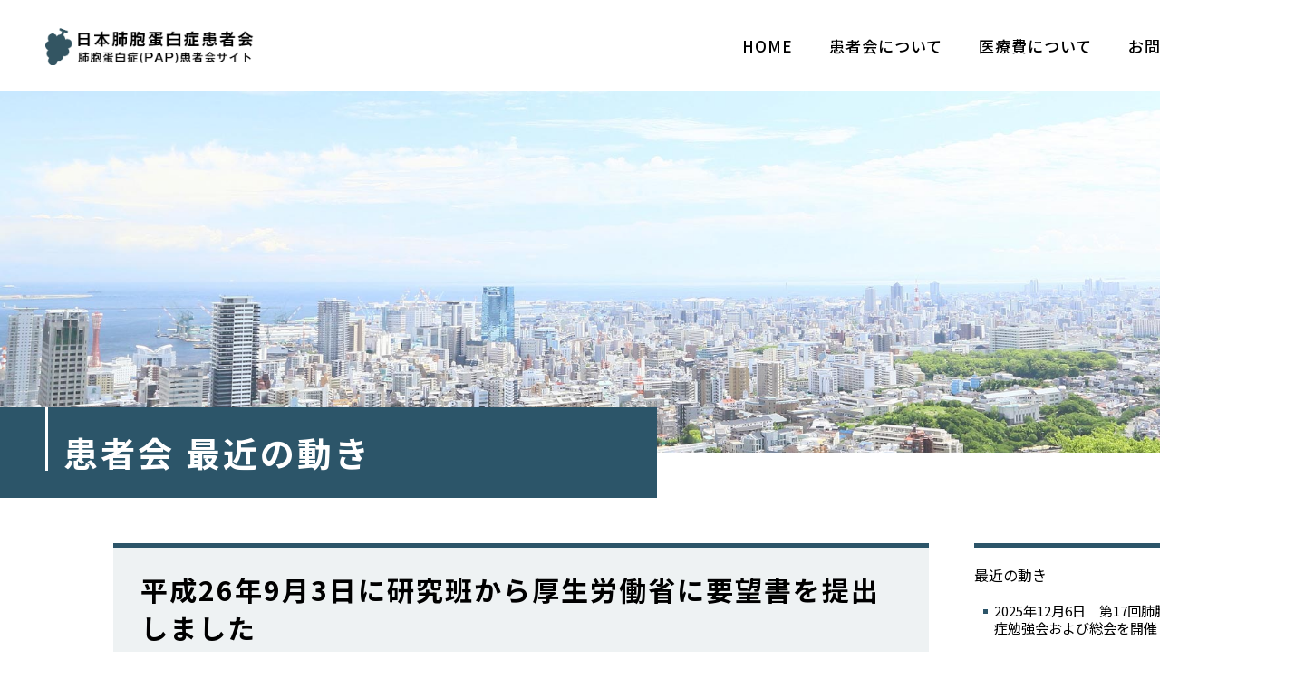

--- FILE ---
content_type: text/html; charset=UTF-8
request_url: https://pap-net.jp/whatsnew/832/
body_size: 28494
content:

	
<!doctype html>
<html lang="ja">
<head>
<meta charset="utf-8">
<meta name="viewport" content="width=device-width, initial-scale=1,user-scalable=yes" />
<meta http-equiv="X-UA-Compatible" content="IE=edge">
<meta name="description" content="ご自身・ご家族が「肺胞蛋白症」と診断された方やそのご家族様は活動にご参加下さい。日本肺胞蛋白症患者会では、医療の負担を軽減し、新しい治療方法の実用化で患者を救済するためにも、情報を共有しあえる仲間や支援してくださる方を募集しています。" />
<title>平成26年9月3日に研究班から厚生労働省に要望書を提出しました ｜ 日本肺胞蛋白症患者会</title>
<link rel="shortcut icon" href="https://pap-net.jp/cms/wp-content/themes/pap-net/img/favicon.ico">
<link href="https://pap-net.jp/cms/wp-content/themes/pap-net/css/reset.css" rel="stylesheet" type="text/css" media="all">
<link href="https://pap-net.jp/cms/wp-content/themes/pap-net/css/common.css" rel="stylesheet" type="text/css" media="all">
<link href="https://pap-net.jp/cms/wp-content/themes/pap-net/css/styles.css?20230529" rel="stylesheet" type="text/css" media="all">
<link href="https://pap-net.jp/cms/wp-content/themes/pap-net/css/responsive.css" rel="stylesheet" type="text/css" media="all">
<link rel="preconnect" href="https://fonts.googleapis.com">
<link rel="preconnect" href="https://fonts.gstatic.com" crossorigin>
<link href="https://fonts.googleapis.com/css2?family=Noto+Sans+JP:wght@400;500;700;900&display=swap" rel="stylesheet">

<!-- Google Tag Manager -->
<script>(function(w,d,s,l,i){w[l]=w[l]||[];w[l].push({'gtm.start':
new Date().getTime(),event:'gtm.js'});var f=d.getElementsByTagName(s)[0],
j=d.createElement(s),dl=l!='dataLayer'?'&l='+l:'';j.async=true;j.src=
'https://www.googletagmanager.com/gtm.js?id='+i+dl;f.parentNode.insertBefore(j,f);
})(window,document,'script','dataLayer','GTM-M526DHV');</script>
<!-- End Google Tag Manager -->
	
<meta name='robots' content='max-image-preview:large' />
<link rel='stylesheet' id='wp-block-library-css' href='https://pap-net.jp/cms/wp-includes/css/dist/block-library/style.min.css?ver=6.6.4' type='text/css' media='all' />
<style id='classic-theme-styles-inline-css' type='text/css'>
/*! This file is auto-generated */
.wp-block-button__link{color:#fff;background-color:#32373c;border-radius:9999px;box-shadow:none;text-decoration:none;padding:calc(.667em + 2px) calc(1.333em + 2px);font-size:1.125em}.wp-block-file__button{background:#32373c;color:#fff;text-decoration:none}
</style>
<style id='global-styles-inline-css' type='text/css'>
:root{--wp--preset--aspect-ratio--square: 1;--wp--preset--aspect-ratio--4-3: 4/3;--wp--preset--aspect-ratio--3-4: 3/4;--wp--preset--aspect-ratio--3-2: 3/2;--wp--preset--aspect-ratio--2-3: 2/3;--wp--preset--aspect-ratio--16-9: 16/9;--wp--preset--aspect-ratio--9-16: 9/16;--wp--preset--color--black: #000000;--wp--preset--color--cyan-bluish-gray: #abb8c3;--wp--preset--color--white: #ffffff;--wp--preset--color--pale-pink: #f78da7;--wp--preset--color--vivid-red: #cf2e2e;--wp--preset--color--luminous-vivid-orange: #ff6900;--wp--preset--color--luminous-vivid-amber: #fcb900;--wp--preset--color--light-green-cyan: #7bdcb5;--wp--preset--color--vivid-green-cyan: #00d084;--wp--preset--color--pale-cyan-blue: #8ed1fc;--wp--preset--color--vivid-cyan-blue: #0693e3;--wp--preset--color--vivid-purple: #9b51e0;--wp--preset--gradient--vivid-cyan-blue-to-vivid-purple: linear-gradient(135deg,rgba(6,147,227,1) 0%,rgb(155,81,224) 100%);--wp--preset--gradient--light-green-cyan-to-vivid-green-cyan: linear-gradient(135deg,rgb(122,220,180) 0%,rgb(0,208,130) 100%);--wp--preset--gradient--luminous-vivid-amber-to-luminous-vivid-orange: linear-gradient(135deg,rgba(252,185,0,1) 0%,rgba(255,105,0,1) 100%);--wp--preset--gradient--luminous-vivid-orange-to-vivid-red: linear-gradient(135deg,rgba(255,105,0,1) 0%,rgb(207,46,46) 100%);--wp--preset--gradient--very-light-gray-to-cyan-bluish-gray: linear-gradient(135deg,rgb(238,238,238) 0%,rgb(169,184,195) 100%);--wp--preset--gradient--cool-to-warm-spectrum: linear-gradient(135deg,rgb(74,234,220) 0%,rgb(151,120,209) 20%,rgb(207,42,186) 40%,rgb(238,44,130) 60%,rgb(251,105,98) 80%,rgb(254,248,76) 100%);--wp--preset--gradient--blush-light-purple: linear-gradient(135deg,rgb(255,206,236) 0%,rgb(152,150,240) 100%);--wp--preset--gradient--blush-bordeaux: linear-gradient(135deg,rgb(254,205,165) 0%,rgb(254,45,45) 50%,rgb(107,0,62) 100%);--wp--preset--gradient--luminous-dusk: linear-gradient(135deg,rgb(255,203,112) 0%,rgb(199,81,192) 50%,rgb(65,88,208) 100%);--wp--preset--gradient--pale-ocean: linear-gradient(135deg,rgb(255,245,203) 0%,rgb(182,227,212) 50%,rgb(51,167,181) 100%);--wp--preset--gradient--electric-grass: linear-gradient(135deg,rgb(202,248,128) 0%,rgb(113,206,126) 100%);--wp--preset--gradient--midnight: linear-gradient(135deg,rgb(2,3,129) 0%,rgb(40,116,252) 100%);--wp--preset--font-size--small: 13px;--wp--preset--font-size--medium: 20px;--wp--preset--font-size--large: 36px;--wp--preset--font-size--x-large: 42px;--wp--preset--spacing--20: 0.44rem;--wp--preset--spacing--30: 0.67rem;--wp--preset--spacing--40: 1rem;--wp--preset--spacing--50: 1.5rem;--wp--preset--spacing--60: 2.25rem;--wp--preset--spacing--70: 3.38rem;--wp--preset--spacing--80: 5.06rem;--wp--preset--shadow--natural: 6px 6px 9px rgba(0, 0, 0, 0.2);--wp--preset--shadow--deep: 12px 12px 50px rgba(0, 0, 0, 0.4);--wp--preset--shadow--sharp: 6px 6px 0px rgba(0, 0, 0, 0.2);--wp--preset--shadow--outlined: 6px 6px 0px -3px rgba(255, 255, 255, 1), 6px 6px rgba(0, 0, 0, 1);--wp--preset--shadow--crisp: 6px 6px 0px rgba(0, 0, 0, 1);}:where(.is-layout-flex){gap: 0.5em;}:where(.is-layout-grid){gap: 0.5em;}body .is-layout-flex{display: flex;}.is-layout-flex{flex-wrap: wrap;align-items: center;}.is-layout-flex > :is(*, div){margin: 0;}body .is-layout-grid{display: grid;}.is-layout-grid > :is(*, div){margin: 0;}:where(.wp-block-columns.is-layout-flex){gap: 2em;}:where(.wp-block-columns.is-layout-grid){gap: 2em;}:where(.wp-block-post-template.is-layout-flex){gap: 1.25em;}:where(.wp-block-post-template.is-layout-grid){gap: 1.25em;}.has-black-color{color: var(--wp--preset--color--black) !important;}.has-cyan-bluish-gray-color{color: var(--wp--preset--color--cyan-bluish-gray) !important;}.has-white-color{color: var(--wp--preset--color--white) !important;}.has-pale-pink-color{color: var(--wp--preset--color--pale-pink) !important;}.has-vivid-red-color{color: var(--wp--preset--color--vivid-red) !important;}.has-luminous-vivid-orange-color{color: var(--wp--preset--color--luminous-vivid-orange) !important;}.has-luminous-vivid-amber-color{color: var(--wp--preset--color--luminous-vivid-amber) !important;}.has-light-green-cyan-color{color: var(--wp--preset--color--light-green-cyan) !important;}.has-vivid-green-cyan-color{color: var(--wp--preset--color--vivid-green-cyan) !important;}.has-pale-cyan-blue-color{color: var(--wp--preset--color--pale-cyan-blue) !important;}.has-vivid-cyan-blue-color{color: var(--wp--preset--color--vivid-cyan-blue) !important;}.has-vivid-purple-color{color: var(--wp--preset--color--vivid-purple) !important;}.has-black-background-color{background-color: var(--wp--preset--color--black) !important;}.has-cyan-bluish-gray-background-color{background-color: var(--wp--preset--color--cyan-bluish-gray) !important;}.has-white-background-color{background-color: var(--wp--preset--color--white) !important;}.has-pale-pink-background-color{background-color: var(--wp--preset--color--pale-pink) !important;}.has-vivid-red-background-color{background-color: var(--wp--preset--color--vivid-red) !important;}.has-luminous-vivid-orange-background-color{background-color: var(--wp--preset--color--luminous-vivid-orange) !important;}.has-luminous-vivid-amber-background-color{background-color: var(--wp--preset--color--luminous-vivid-amber) !important;}.has-light-green-cyan-background-color{background-color: var(--wp--preset--color--light-green-cyan) !important;}.has-vivid-green-cyan-background-color{background-color: var(--wp--preset--color--vivid-green-cyan) !important;}.has-pale-cyan-blue-background-color{background-color: var(--wp--preset--color--pale-cyan-blue) !important;}.has-vivid-cyan-blue-background-color{background-color: var(--wp--preset--color--vivid-cyan-blue) !important;}.has-vivid-purple-background-color{background-color: var(--wp--preset--color--vivid-purple) !important;}.has-black-border-color{border-color: var(--wp--preset--color--black) !important;}.has-cyan-bluish-gray-border-color{border-color: var(--wp--preset--color--cyan-bluish-gray) !important;}.has-white-border-color{border-color: var(--wp--preset--color--white) !important;}.has-pale-pink-border-color{border-color: var(--wp--preset--color--pale-pink) !important;}.has-vivid-red-border-color{border-color: var(--wp--preset--color--vivid-red) !important;}.has-luminous-vivid-orange-border-color{border-color: var(--wp--preset--color--luminous-vivid-orange) !important;}.has-luminous-vivid-amber-border-color{border-color: var(--wp--preset--color--luminous-vivid-amber) !important;}.has-light-green-cyan-border-color{border-color: var(--wp--preset--color--light-green-cyan) !important;}.has-vivid-green-cyan-border-color{border-color: var(--wp--preset--color--vivid-green-cyan) !important;}.has-pale-cyan-blue-border-color{border-color: var(--wp--preset--color--pale-cyan-blue) !important;}.has-vivid-cyan-blue-border-color{border-color: var(--wp--preset--color--vivid-cyan-blue) !important;}.has-vivid-purple-border-color{border-color: var(--wp--preset--color--vivid-purple) !important;}.has-vivid-cyan-blue-to-vivid-purple-gradient-background{background: var(--wp--preset--gradient--vivid-cyan-blue-to-vivid-purple) !important;}.has-light-green-cyan-to-vivid-green-cyan-gradient-background{background: var(--wp--preset--gradient--light-green-cyan-to-vivid-green-cyan) !important;}.has-luminous-vivid-amber-to-luminous-vivid-orange-gradient-background{background: var(--wp--preset--gradient--luminous-vivid-amber-to-luminous-vivid-orange) !important;}.has-luminous-vivid-orange-to-vivid-red-gradient-background{background: var(--wp--preset--gradient--luminous-vivid-orange-to-vivid-red) !important;}.has-very-light-gray-to-cyan-bluish-gray-gradient-background{background: var(--wp--preset--gradient--very-light-gray-to-cyan-bluish-gray) !important;}.has-cool-to-warm-spectrum-gradient-background{background: var(--wp--preset--gradient--cool-to-warm-spectrum) !important;}.has-blush-light-purple-gradient-background{background: var(--wp--preset--gradient--blush-light-purple) !important;}.has-blush-bordeaux-gradient-background{background: var(--wp--preset--gradient--blush-bordeaux) !important;}.has-luminous-dusk-gradient-background{background: var(--wp--preset--gradient--luminous-dusk) !important;}.has-pale-ocean-gradient-background{background: var(--wp--preset--gradient--pale-ocean) !important;}.has-electric-grass-gradient-background{background: var(--wp--preset--gradient--electric-grass) !important;}.has-midnight-gradient-background{background: var(--wp--preset--gradient--midnight) !important;}.has-small-font-size{font-size: var(--wp--preset--font-size--small) !important;}.has-medium-font-size{font-size: var(--wp--preset--font-size--medium) !important;}.has-large-font-size{font-size: var(--wp--preset--font-size--large) !important;}.has-x-large-font-size{font-size: var(--wp--preset--font-size--x-large) !important;}
:where(.wp-block-post-template.is-layout-flex){gap: 1.25em;}:where(.wp-block-post-template.is-layout-grid){gap: 1.25em;}
:where(.wp-block-columns.is-layout-flex){gap: 2em;}:where(.wp-block-columns.is-layout-grid){gap: 2em;}
:root :where(.wp-block-pullquote){font-size: 1.5em;line-height: 1.6;}
</style>
<link rel="https://api.w.org/" href="https://pap-net.jp/wp-json/" /><link rel="alternate" title="JSON" type="application/json" href="https://pap-net.jp/wp-json/wp/v2/whatsnew/832" /><link rel="alternate" title="oEmbed (JSON)" type="application/json+oembed" href="https://pap-net.jp/wp-json/oembed/1.0/embed?url=https%3A%2F%2Fpap-net.jp%2Fwhatsnew%2F832%2F" />
<link rel="alternate" title="oEmbed (XML)" type="text/xml+oembed" href="https://pap-net.jp/wp-json/oembed/1.0/embed?url=https%3A%2F%2Fpap-net.jp%2Fwhatsnew%2F832%2F&#038;format=xml" />
		<style type="text/css" id="wp-custom-css">
			.wp-block-image img {
    padding: 0 10px;
}
.footnote {
word-break: break-all;
}		</style>
			
<meta name="generator" content="WP Rocket 3.17.3.1" data-wpr-features="wpr_defer_js wpr_desktop wpr_preload_links" /></head>

<body>
<!-- Google Tag Manager (noscript) -->
<noscript><iframe src="https://www.googletagmanager.com/ns.html?id=GTM-M526DHV"
height="0" width="0" style="display:none;visibility:hidden"></iframe></noscript>
<!-- End Google Tag Manager (noscript) -->
	
<!-- header -->
<header data-rocket-location-hash="a958a4e02512def1962799edcb763194">
	
	<h1><a href="https://pap-net.jp/"><img src="https://pap-net.jp/cms/wp-content/themes/pap-net/img/logo.png" width="281" alt="日本肺胞蛋白症患者会"/></a></h1>
	
	<nav id="globalNavi">
		<ul>
			<li><a href="https://pap-net.jp/">HOME</a></li>
<!-- 		<li><a href="https://pap-net.jp/pap/">肺胞蛋白症について</a></li> -->
			<li><a href="https://pap-net.jp/about/join/">患者会について</a></li>
<!-- 		<li><a href="https://pap-net.jp/examination/hospital/">診療について</a></li> -->
<!-- 		<li><a href="https://pap-net.jp/method/cause/">GM-CSF吸入療法</a></li> -->
			<li><a href="https://pap-net.jp/medical_bills/cost/">医療費について</a></li>
			<li><a href="https://pap-net.jp/inquiry/">お問い合わせ</a></li>
		</ul>
		<div id="search">
			<dl>
				<dt><img src="https://pap-net.jp/cms/wp-content/themes/pap-net/img/search.svg" alt=""/></dt>
				<dd>
					<form id="cse-search-box" action="https://google.com/cse">
						<input type="hidden" name="cx" value="21470df210b5b9c4d" />
						<input type="hidden" name="ie" value="UTF-8" />
						<input type="text" name="q" />
						<input type="submit" name="sa" value="Search" />
					</form>
				</dd>
			</dl>
		</div>
	</nav>
	
	<div data-rocket-location-hash="00582bc1eef7839a94bb3fe20d6dfc30" id="menu"></div>
	
</header>
<!--/ header /-->
	
<div data-rocket-location-hash="b0fd9eb37fd549d17663a3230317927c" id="wrapper">

<h2 class="news"><span>患者会 最近の動き</span></h2>
	
<div data-rocket-location-hash="ec1f3f4698ad76e07b577f060f1fb978" id="inner">
	
<!-- main -->
<main data-rocket-location-hash="2e7003be3c142190d0315d4f91452f84">
	
	<article class="news">
		
		<h3>平成26年9月3日に研究班から厚生労働省に要望書を提出しました</h3>
		
		<p class="ud">2014年12⽉15⽇</p>
		
		
<p>遅くなりましたが、患者会および研究班から下記の部署に要望書を提出しております。</p>



<p>平成26年　9　月　3　日<br>厚生労働省大臣官房総務課渉外調整係　御中</p>



<p>添付書類一覧表</p>



<ul class="wp-block-list"><li>厚生労働省大臣官房総務課渉外調整係　宛て・・・・・・・・・・・・・・1枚</li><li>厚生労働省　健康局　疾病対策課長　田原克志　様　宛て &nbsp;&nbsp; ・・・・・・・3枚</li></ul>



<p>肺胞蛋白症を指定難病に指定していただくための要望<br>「肺胞蛋白症、遺伝性間質性肺疾患に関する研究：重症難治化要因とその克服」に関する研究班<br>研究代表者　井上義一</p>



<ul class="wp-block-list"><li>厚生労働大臣　塩崎　恭久　様　宛て　要望書・・・・・・・・・・・・・1枚</li></ul>



<p>日本肺胞蛋白症患者会</p>



<ul class="wp-block-list"><li>厚生労働省　健康局　疾病対策課長　田原克志　様　宛て・・・・・・・・2枚</li></ul>



<p>日本肺胞蛋白症患者会</p>



<ul class="wp-block-list"><li>厚生労働省　医政局　研究開発振興課長　神ノ田昌博様　宛て<br>治験推進室長　河野典厚　様宛て・・・・・・・・・・・2枚</li></ul>



<p>日本肺胞蛋白症患者会</p>



<ul class="wp-block-list"><li>厚生労働省　医薬食品局　医薬食品局長　神田　祐二　様　宛て・・・・・1枚</li></ul>



<p>日本肺胞蛋白症患者会</p>



<ul class="wp-block-list"><li>平成24年11月要望書追加分（1956名　合計13592名分）・・・・・・・・・1冊</li></ul>



<p><a href="https://pap-net.jp/cms/wp-content/uploads/2014/12/cc0023b3453e826748343d37c627a1d3.pdf" target="_blank" rel="noreferrer noopener">PAP要望書2014</a></p>
		
		<div class="pageNavi"><a href="https://pap-net.jp/whatsnew/">一覧</a><a href="https://pap-net.jp/whatsnew/86/" rel="next">次の記事へ &raquo;</a></div>
		
	</article>
	
</main>
<!--/ main /-->
	
<!-- aside -->
<aside>
	
	<div id="localNavi">ローカルナビ</div>
	
	<nav>
		<ul>
			<li><span>最近の動き</span>
				<ul>
															<li><a href="https://pap-net.jp/whatsnew/2572/">2025年12月6日　第17回肺胞蛋白症勉強会および総会を開催します</a></li>
											<li><a href="https://pap-net.jp/whatsnew/2567/">秋から冬にかけて例年実施している、総会および勉強会を計画中です</a></li>
											<li><a href="https://pap-net.jp/whatsnew/2512/">2024年12月7日　第16回肺胞蛋白症勉強会および総会を開催します（更新）</a></li>
											<li><a href="https://pap-net.jp/whatsnew/1803/">2023年11月4日　第15回肺胞蛋白症勉強会を開催します</a></li>
											<li><a href="https://pap-net.jp/whatsnew/1703/">2023年7月30日　第３回患者会ミーティング（Zoom開催）を行いました</a></li>
													</ul>
			</li>
			<li>
				<span>月別アーカイブ</span>
				<select name="archive-dropdown" onChange='document.location.href=this.options[this.selectedIndex].value;'> 
				<option value="">月を選択</option> 
					<option value='https://pap-net.jp/date/2025/10/?post_type=whatsnew'> 2025年10月 &nbsp;(1)</option>
	<option value='https://pap-net.jp/date/2025/05/?post_type=whatsnew'> 2025年5月 &nbsp;(1)</option>
	<option value='https://pap-net.jp/date/2024/09/?post_type=whatsnew'> 2024年9月 &nbsp;(1)</option>
	<option value='https://pap-net.jp/date/2023/09/?post_type=whatsnew'> 2023年9月 &nbsp;(1)</option>
	<option value='https://pap-net.jp/date/2023/07/?post_type=whatsnew'> 2023年7月 &nbsp;(1)</option>
	<option value='https://pap-net.jp/date/2023/04/?post_type=whatsnew'> 2023年4月 &nbsp;(1)</option>
	<option value='https://pap-net.jp/date/2023/03/?post_type=whatsnew'> 2023年3月 &nbsp;(1)</option>
	<option value='https://pap-net.jp/date/2023/01/?post_type=whatsnew'> 2023年1月 &nbsp;(1)</option>
	<option value='https://pap-net.jp/date/2022/10/?post_type=whatsnew'> 2022年10月 &nbsp;(2)</option>
	<option value='https://pap-net.jp/date/2022/02/?post_type=whatsnew'> 2022年2月 &nbsp;(1)</option>
	<option value='https://pap-net.jp/date/2021/12/?post_type=whatsnew'> 2021年12月 &nbsp;(1)</option>
	<option value='https://pap-net.jp/date/2021/10/?post_type=whatsnew'> 2021年10月 &nbsp;(1)</option>
	<option value='https://pap-net.jp/date/2021/07/?post_type=whatsnew'> 2021年7月 &nbsp;(1)</option>
	<option value='https://pap-net.jp/date/2020/10/?post_type=whatsnew'> 2020年10月 &nbsp;(1)</option>
	<option value='https://pap-net.jp/date/2019/09/?post_type=whatsnew'> 2019年9月 &nbsp;(2)</option>
	<option value='https://pap-net.jp/date/2014/12/?post_type=whatsnew'> 2014年12月 &nbsp;(1)</option>
				</select>
			</li>
			<li class="search">
				<span>検索</span>
				<form role="search" method="get" id="searchform" class="searchform" action="https://pap-net.jp/">
				<input type="text" value="" name="s" id="s" />
				<input type="hidden" name="post_type" value="whatsnew">
				<input type="image" src="https://pap-net.jp/cms/wp-content/themes/pap-net/img/search.svg" alt="検索" value="検索" />
				</form>
			</li>
		</ul>
	</nav>
	
</aside>
<!--/ aside /-->
	
</div>

<!-- footer -->
<footer data-rocket-location-hash="a68e2bcbe7e2aacb5f42a86b70a6af6f">
	
	<div data-rocket-location-hash="646afa9952f15a981744372d04efd2b6" id="pageTop"><span>↑</span>ページトップ</div>
	
	<nav>
		<ul>
			<li><a href="https://pap-net.jp/inquiry/">お問い合わせ</a></li>
			<li><a href="https://pap-net.jp/link/">関連リンク</a></li>
		</ul>
		<p>運営：日本肺胞蛋白症患者会事務局<br>監修：一般社団法人 GM-CSF吸入推進機構 中田光<br />（前 新潟大学医歯学総合病院 高度医療開発センター先進医療開拓部門 特任教授）</p>
	</nav>
	
	<div data-rocket-location-hash="2cae55a99a371eb982a522528e8b0393" id="copyRight">&copy; Pulmonary Alveolar Proteinosis Patient Association of Japan. All Rights Reserved.</div>
	
</footer>
<!--/ footer /-->
	
</div>
	
<script src="https://pap-net.jp/cms/wp-content/themes/pap-net/javascript/jquery-2.2.0.min.js" data-rocket-defer defer></script>
<script src="https://pap-net.jp/cms/wp-content/themes/pap-net/javascript/jquery.easing.min.js" data-rocket-defer defer></script>
<script src="https://pap-net.jp/cms/wp-content/themes/pap-net/javascript/common.js" data-rocket-defer defer></script>

<script type="text/javascript" id="rocket-browser-checker-js-after">
/* <![CDATA[ */
"use strict";var _createClass=function(){function defineProperties(target,props){for(var i=0;i<props.length;i++){var descriptor=props[i];descriptor.enumerable=descriptor.enumerable||!1,descriptor.configurable=!0,"value"in descriptor&&(descriptor.writable=!0),Object.defineProperty(target,descriptor.key,descriptor)}}return function(Constructor,protoProps,staticProps){return protoProps&&defineProperties(Constructor.prototype,protoProps),staticProps&&defineProperties(Constructor,staticProps),Constructor}}();function _classCallCheck(instance,Constructor){if(!(instance instanceof Constructor))throw new TypeError("Cannot call a class as a function")}var RocketBrowserCompatibilityChecker=function(){function RocketBrowserCompatibilityChecker(options){_classCallCheck(this,RocketBrowserCompatibilityChecker),this.passiveSupported=!1,this._checkPassiveOption(this),this.options=!!this.passiveSupported&&options}return _createClass(RocketBrowserCompatibilityChecker,[{key:"_checkPassiveOption",value:function(self){try{var options={get passive(){return!(self.passiveSupported=!0)}};window.addEventListener("test",null,options),window.removeEventListener("test",null,options)}catch(err){self.passiveSupported=!1}}},{key:"initRequestIdleCallback",value:function(){!1 in window&&(window.requestIdleCallback=function(cb){var start=Date.now();return setTimeout(function(){cb({didTimeout:!1,timeRemaining:function(){return Math.max(0,50-(Date.now()-start))}})},1)}),!1 in window&&(window.cancelIdleCallback=function(id){return clearTimeout(id)})}},{key:"isDataSaverModeOn",value:function(){return"connection"in navigator&&!0===navigator.connection.saveData}},{key:"supportsLinkPrefetch",value:function(){var elem=document.createElement("link");return elem.relList&&elem.relList.supports&&elem.relList.supports("prefetch")&&window.IntersectionObserver&&"isIntersecting"in IntersectionObserverEntry.prototype}},{key:"isSlowConnection",value:function(){return"connection"in navigator&&"effectiveType"in navigator.connection&&("2g"===navigator.connection.effectiveType||"slow-2g"===navigator.connection.effectiveType)}}]),RocketBrowserCompatibilityChecker}();
/* ]]> */
</script>
<script type="text/javascript" id="rocket-preload-links-js-extra">
/* <![CDATA[ */
var RocketPreloadLinksConfig = {"excludeUris":"\/(?:.+\/)?feed(?:\/(?:.+\/?)?)?$|\/(?:.+\/)?embed\/|\/(index.php\/)?(.*)wp-json(\/.*|$)|\/refer\/|\/go\/|\/recommend\/|\/recommends\/","usesTrailingSlash":"1","imageExt":"jpg|jpeg|gif|png|tiff|bmp|webp|avif|pdf|doc|docx|xls|xlsx|php","fileExt":"jpg|jpeg|gif|png|tiff|bmp|webp|avif|pdf|doc|docx|xls|xlsx|php|html|htm","siteUrl":"https:\/\/pap-net.jp","onHoverDelay":"100","rateThrottle":"3"};
/* ]]> */
</script>
<script type="text/javascript" id="rocket-preload-links-js-after">
/* <![CDATA[ */
(function() {
"use strict";var r="function"==typeof Symbol&&"symbol"==typeof Symbol.iterator?function(e){return typeof e}:function(e){return e&&"function"==typeof Symbol&&e.constructor===Symbol&&e!==Symbol.prototype?"symbol":typeof e},e=function(){function i(e,t){for(var n=0;n<t.length;n++){var i=t[n];i.enumerable=i.enumerable||!1,i.configurable=!0,"value"in i&&(i.writable=!0),Object.defineProperty(e,i.key,i)}}return function(e,t,n){return t&&i(e.prototype,t),n&&i(e,n),e}}();function i(e,t){if(!(e instanceof t))throw new TypeError("Cannot call a class as a function")}var t=function(){function n(e,t){i(this,n),this.browser=e,this.config=t,this.options=this.browser.options,this.prefetched=new Set,this.eventTime=null,this.threshold=1111,this.numOnHover=0}return e(n,[{key:"init",value:function(){!this.browser.supportsLinkPrefetch()||this.browser.isDataSaverModeOn()||this.browser.isSlowConnection()||(this.regex={excludeUris:RegExp(this.config.excludeUris,"i"),images:RegExp(".("+this.config.imageExt+")$","i"),fileExt:RegExp(".("+this.config.fileExt+")$","i")},this._initListeners(this))}},{key:"_initListeners",value:function(e){-1<this.config.onHoverDelay&&document.addEventListener("mouseover",e.listener.bind(e),e.listenerOptions),document.addEventListener("mousedown",e.listener.bind(e),e.listenerOptions),document.addEventListener("touchstart",e.listener.bind(e),e.listenerOptions)}},{key:"listener",value:function(e){var t=e.target.closest("a"),n=this._prepareUrl(t);if(null!==n)switch(e.type){case"mousedown":case"touchstart":this._addPrefetchLink(n);break;case"mouseover":this._earlyPrefetch(t,n,"mouseout")}}},{key:"_earlyPrefetch",value:function(t,e,n){var i=this,r=setTimeout(function(){if(r=null,0===i.numOnHover)setTimeout(function(){return i.numOnHover=0},1e3);else if(i.numOnHover>i.config.rateThrottle)return;i.numOnHover++,i._addPrefetchLink(e)},this.config.onHoverDelay);t.addEventListener(n,function e(){t.removeEventListener(n,e,{passive:!0}),null!==r&&(clearTimeout(r),r=null)},{passive:!0})}},{key:"_addPrefetchLink",value:function(i){return this.prefetched.add(i.href),new Promise(function(e,t){var n=document.createElement("link");n.rel="prefetch",n.href=i.href,n.onload=e,n.onerror=t,document.head.appendChild(n)}).catch(function(){})}},{key:"_prepareUrl",value:function(e){if(null===e||"object"!==(void 0===e?"undefined":r(e))||!1 in e||-1===["http:","https:"].indexOf(e.protocol))return null;var t=e.href.substring(0,this.config.siteUrl.length),n=this._getPathname(e.href,t),i={original:e.href,protocol:e.protocol,origin:t,pathname:n,href:t+n};return this._isLinkOk(i)?i:null}},{key:"_getPathname",value:function(e,t){var n=t?e.substring(this.config.siteUrl.length):e;return n.startsWith("/")||(n="/"+n),this._shouldAddTrailingSlash(n)?n+"/":n}},{key:"_shouldAddTrailingSlash",value:function(e){return this.config.usesTrailingSlash&&!e.endsWith("/")&&!this.regex.fileExt.test(e)}},{key:"_isLinkOk",value:function(e){return null!==e&&"object"===(void 0===e?"undefined":r(e))&&(!this.prefetched.has(e.href)&&e.origin===this.config.siteUrl&&-1===e.href.indexOf("?")&&-1===e.href.indexOf("#")&&!this.regex.excludeUris.test(e.href)&&!this.regex.images.test(e.href))}}],[{key:"run",value:function(){"undefined"!=typeof RocketPreloadLinksConfig&&new n(new RocketBrowserCompatibilityChecker({capture:!0,passive:!0}),RocketPreloadLinksConfig).init()}}]),n}();t.run();
}());
/* ]]> */
</script>
<script>var rocket_beacon_data = {"ajax_url":"https:\/\/pap-net.jp\/cms\/wp-admin\/admin-ajax.php","nonce":"3a1d5b3768","url":"https:\/\/pap-net.jp\/whatsnew\/832","is_mobile":false,"width_threshold":1600,"height_threshold":700,"delay":500,"debug":null,"status":{"atf":true,"lrc":true},"elements":"img, video, picture, p, main, div, li, svg, section, header, span","lrc_threshold":1800}</script><script data-name="wpr-wpr-beacon" src='https://pap-net.jp/cms/wp-content/plugins/wp-rocket/assets/js/wpr-beacon.min.js' async></script></body>
</html>

<!-- This website is like a Rocket, isn't it? Performance optimized by WP Rocket. Learn more: https://wp-rocket.me - Debug: cached@1768730143 -->

--- FILE ---
content_type: text/css; charset=utf-8
request_url: https://pap-net.jp/cms/wp-content/themes/pap-net/css/common.css
body_size: 9659
content:
@charset "utf-8";

html{
	font-size: 10px;
	/*font-size: 62.5%;*/
}

body{
	font-family: 'Noto Sans JP', sans-serif;
	font-weight: 400;
	line-height: 1.0;
	letter-spacing: 0;
	color: #000000;
	font-size: 0;
}

.clearFix:after{
	visibility: hidden;
	display: block;
	font-size: 0;
	content: " ";
	clear: both;
	height: 0;
	_zoom: 1;
}

a,a img,input[type="button"],
input[type="submit"],
input[type="reset"],
input[type="image"]{
	-webkit-transition: 0.2s ease-in-out;
	transition: 0.2s ease-in-out;
}

a:hover img,
input[type="button"]:hover,
input[type="submit"]:hover,
input[type="reset"]:hover,
input[type="image"]:hover{
	filter:alpha(opacity=50);
	-moz-opacity: 0.5;
	opacity: 0.5;
}

#wrapper{
	position: relative;
	top: 100px;
	min-width: 1450px;
}

.btn{
	margin: 50px 0 0 0;
	text-align: center;
	font-size: 1.6rem;
	letter-spacing: 1px;
	display:-webkit-box;
  	display:-ms-flexbox;
  	display:flex;
	-ms-flex-wrap: wrap;
  	flex-wrap: wrap;
	-webkit-box-pack: center;
	-ms-flex-pack: center;
	justify-content: center;
}
.btn a{
	width: 300px;
	height: 50px;
	margin: 0;
	color: #FFFFFF;
	background-color: #FF4D4D;
	border-radius: 0.6rem;
	display:-webkit-box;
  	display:-ms-flexbox;
  	display:flex;
	-webkit-box-pack: center;
	-ms-flex-pack: center;
	justify-content: center;
	-webkit-box-align: center;
	-ms-flex-align: center;
	align-items: center;
}
.btn a:hover{opacity: 0.5;}

img{image-rendering: -webkit-optimize-contrast;}

br.smp{display: none;}



/**************************************************
 header
**************************************************/
header{
	position: fixed;
	width: 100%;
	min-width: 1450px;
	height: 100px;
	top: 0;
	left: 0;
	padding: 0 35px 0 50px;
	background: #FFFFFF;
	z-index: 99990;
	display:-webkit-box;
  	display:-ms-flexbox;
  	display:flex;
	-ms-flex-wrap: wrap;
  	flex-wrap: wrap;
	-webkit-box-pack: justify;
	-ms-flex-pack: justify;
	justify-content: space-between;
	-webkit-box-align: center;
	-ms-flex-align: center;
	align-items: center;
	/*-webkit-transition: 0.2s ease-in-out;
	transition: 0.2s ease-in-out;*/
}

header h1 img{width: 230px;height: auto;}

#globalNavi{
	display:-webkit-box;
  	display:-ms-flexbox;
  	display:flex;
	-ms-flex-wrap: wrap;
  	flex-wrap: wrap;
	-webkit-box-align: center;
	-ms-flex-align: center;
	align-items: center;
}
#globalNavi ul{
	display:-webkit-box;
  	display:-ms-flexbox;
  	display:flex;
	-ms-flex-wrap: wrap;
  	flex-wrap: wrap;
}
#globalNavi ul li{
	height: 100%;
	font-size: 1.7rem;
	font-weight: 500;
	letter-spacing: 1px;
	margin-right: 40px;
}
#globalNavi ul li a{
	position: relative;
	height: 100px;
	color: #000000;
	display:-webkit-box;
  	display:-ms-flexbox;
  	display:flex;
	-ms-flex-wrap: wrap;
  	flex-wrap: wrap;
	-webkit-box-align: center;
	-ms-flex-align: center;
	align-items: center;
}
#globalNavi ul li a::before{
	position: absolute;
	content: '';
	width: 20px;
	height: 10px;
	top: 0;
	left: calc(50% - 10px);
	background: url("../img/globalnavi_bg.png") no-repeat 0 0;
	background-size: 100%;
	opacity: 0;
	-webkit-transition: 0.2s ease-in-out;
	transition: 0.2s ease-in-out;
}
#globalNavi ul li a:hover{color: #4F94B5;}
#globalNavi ul li a:hover::before{opacity: 1;}

#search dl{
	position: relative;
	height: 100px;
	display:-webkit-box;
  	display:-ms-flexbox;
  	display:flex;
	-ms-flex-wrap: wrap;
  	flex-wrap: wrap;
	-webkit-box-align: center;
	-ms-flex-align: center;
	align-items: center;
}
#search dl dt img{
	position: relative;
	width: 22px;
	cursor: pointer;
	top: 2px;
	-webkit-transition: 0.2s ease-in-out;
	transition: 0.2s ease-in-out;
}
#search dl dt img:hover{opacity: 0.5;}
#search dl dd{
	position: absolute;
	width: 600px;
	height: 100px;
	background-color: #2C5569;
	top: -0;
	left: -620px;
	padding: 25px 30px;
	display: none;
}
#search dl dd input[type="text"]{
	width: calc(100% - 120px);
	height: 50px;
	border: none;
	border-radius: 10.0rem;
	font-family: 'Noto Sans JP', sans-serif;
	font-weight: 500;
	font-size: 1.6rem;
	padding: 0 25px;
	background: rgba(255,255,255,1.0);
}
#search dl dd input[type="text"]:focus{outline: none;}
#search dl dd input[type="submit"]{
	font-family: 'Noto Sans JP', sans-serif;
	font-weight: 500;
	font-size: 1.5rem;
	letter-spacing: 1px;
	color: #FFFFFF;
	border: 2px solid #FFFFFF;
	padding: 5px 0;
	margin-left: 20px;
	text-align: center;
	width: 100px;
	border-radius: 0.8rem;
}

#menu{
  	position: absolute;
  	width: 60px;
  	height: 60px;
	top: 0;
	right: 0;
	background: url("../img/menu.png") no-repeat 0 0 #0036D9;
	background-size: 60px auto;
	cursor: pointer;
	z-index: 99991;
	-webkit-transition: 0.2s ease-in-out;
	transition: 0.2s ease-in-out;
	display: none;
}
#menu.open{
	background: url("../img/menu.png") no-repeat 0 -60px #0036D9;
	background-size: 60px auto;
}



/**************************************************
 footer
**************************************************/
footer{
	position: relative;
	background-color: #2C5569;
	height: 150px;
	padding: 0 110px 0 50px;
	color: #FFFFFF;
	display:-webkit-box;
  	display:-ms-flexbox;
  	display:flex;
	-ms-flex-wrap: wrap;
  	flex-wrap: wrap;
	-webkit-box-pack: justify;
	-ms-flex-pack: justify;
	justify-content: space-between;
	-webkit-box-align: center;
	-ms-flex-align: center;
	align-items: center;
}

#pageTop{
	position: absolute;
	width: 80px;
	height: 80px;
	top: -80px;
	right: 0;
	font-size: 1.1rem;
	line-height: 1.4;
	text-align: center;
	color: #FFFFFF;
	background-color: #2C5569;
	cursor: pointer;
	display:-webkit-box;
  	display:-ms-flexbox;
  	display:flex;
	-webkit-box-orient: vertical;
  	-webkit-box-direction: normal;
  	-ms-flex-direction: column;
  	flex-direction: column;
	-webkit-box-pack: center;
	-ms-flex-pack: center;
	justify-content: center;
	-webkit-box-align: center;
	-ms-flex-align: center;
	align-items: center;
	z-index: 9999;
}
#pageTop span{
	display: block;
	font-size: 1.4rem;
}

footer nav ul{font-size: 0;}
footer nav ul li{
	position: relative;
	display: inline-block;
	font-size: 1.5rem;
	margin-right: 20px;
}
footer nav ul li:nth-child(2)::before,
footer nav ul li:last-child::before{
	position: absolute;
	content: '';
	width: 1px;
	height: 100%;
	top: 1px;
	left: -10px;
	background-color: #FFFFFF;
}
footer nav ul li a{color: #FFFFFF;}
footer nav ul li a:hover{opacity: 0.5;}

footer nav p{
	font-size: 1.4rem;
	font-weight: 400;
	line-height: 1.4;
	color: #FFFFFF;
	margin-top: 30px;
}

#copyRight{
	text-align: right;
	font-size: 1.1rem;
}



/**************************************************
 notFound
**************************************************/
#notFound{
	width: 1000px;
	margin: 100px auto;
}
#notFound img{
	display: block;
	margin: 0 auto 30px auto;
}
#notFound p{
	text-align: center;
	font-size: 1.7rem;
	line-height: 1.8;
}





/**************************************************
 Responsive
**************************************************/
@media screen and (max-width: 690px){
	
	
#wrapper{
	top: 60px;
	min-width: 100%;
}
	
.btn{margin: 40px 0 0 0;}
.btn.style1{margin: 70px 0 0 0;}
	
.btn.style2 a{
	width: calc(50% - 10px);
	height: 40px;
	margin: 0 5px;
	font-size: 1.4rem;
	letter-spacing: 0;
}
	
.btn{
	margin: 30px 0 0 0;
	font-size: 1.5rem;
	letter-spacing: 0;
}
.btn a{width: 90%;}
	
br.smp{display: block;}
br.pc{display: none;}
	
	

/**************************************************
 header
**************************************************/
header{
	min-width: 100%;
	height: 60px;
	padding: 0 0 0 20px;
}

header h1 img{width: 230px;height: auto;}

#globalNavi{
	position: absolute;
	top: 60px;
	left: 0;
	width: 100%;
	height: calc(100vh - 60px);
	background-color: #2C5569;
	display: none;
}
#globalNavi ul{
	display: block;
	padding: 20px 0 10px 0;
}
#globalNavi ul li{
	height: auto;
	margin-right: 0;
}
#globalNavi ul li a{
	height: auto;
	display: block;
	padding: 20px;
	color: #FFFFFF;
}
#globalNavi ul li a::before{
	width: 7px;
	height: 14px;
	top: calc(50% - 7px);
	left: auto;
	right: 20px;
	background: url("../img/arrow3.png") no-repeat 0 0;
	background-size: 7px auto;
	opacity: 1;
}
#globalNavi ul li a:hover::before{opacity: 0.5;}
	
#search{display: block;}
#search dl{
	border-top: 1px solid #FFFFFF;
	border-bottom: 1px solid #FFFFFF;
	padding: 0;
}
#search dl dt{display: none;}
#search dl dd{
	position: static;
	width: 100%;
	height: auto;
	background: none;
	padding: 20px;
	display: block;
}
#search dl dd input[type="text"]{
	width: calc(100% - 100px);
	height: 42px;
	font-size: 1.5rem;
	padding: 0 20px;
}
#search dl dd input[type="submit"]{
	font-size: 1.4rem;
	width: 80px;
}

#members{
	display: block;
	padding: 20px 0;
	border-bottom: 1px solid #FFFFFF;
}
#members a{
	width: 100%;
	height: auto;
	padding: 10px 0;
}

#menu{display: block;}
	
	
	
/**************************************************
 footer
**************************************************/
footer{
	height: auto;
	padding: 80px 15px 30px 15px;
	display: block;
}

#pageTop{
	width: 100%;
	height: 50px;
	top: 0;
	right: auto;
	left: 0;
	background-color: #407A97;
}
#pageTop span{
	display: block;
	font-size: 1.4rem;
}

footer nav ul{
	text-align: center;
	/*padding-bottom: 30px;*/
}
footer nav ul li{
	display: inline-block;
	font-size: 1.4rem;
	margin: 0 5px;
}
footer nav ul li:nth-child(2)::before,
footer nav ul li:last-child::before{left: -6px;}
	
footer nav p{
	font-size: 1.3rem;
	margin: 30px 0;
}

#copyRight{
	text-align: center;
	font-size: 1.0rem;
}
	
	
	
/**************************************************
 notFound
**************************************************/
#notFound{
	width: 100%;
	margin: 50px auto;
	padding: 0 20px;
}
#notFound img{
	width: 100%;
	margin: 0 auto 30px auto;
}
#notFound p{
	text-align: left;
	font-size: 1.5rem;
}

	
	
}

--- FILE ---
content_type: text/css; charset=utf-8
request_url: https://pap-net.jp/cms/wp-content/themes/pap-net/css/styles.css?20230529
body_size: 18970
content:
@charset "utf-8";



/**************************************************
 h2
**************************************************/
h2{
	position: relative;
	height: 400px;
	font-size: 3.8rem;
	font-weight: 700;
	letter-spacing: 3px;
	background: url("../img/h2_bg.jpg") no-repeat center center;
	background-size: cover;
}
h2.pap{
	background: url("../pap/img/h2_bg.jpg") no-repeat center center;
	background-size: cover;
}
h2.about{
	background: url("../about/img/h2_bg.jpg") no-repeat center center;
	background-size: cover;
}
h2.examination{
	background: url("../examination/img/h2_bg.jpg") no-repeat center center;
	background-size: cover;
}
h2.news{
	background: url("../news/img/h2_bg.jpg") no-repeat center center;
	background-size: cover;
}
h2.method{
	background: url("../method/img/h2_bg.jpg") no-repeat center center;
	background-size: cover;
}
h2 span{
	position: absolute;
	min-width: 50%;
	height: 100px;
	left: 0;
	bottom: -50px;
	padding: 0 50px 0 70px;
	color: #FFFFFF;
	background-color: #2C5569;
	display:-webkit-box;
  	display:-ms-flexbox;
  	display:flex;
	-webkit-box-align: center;
	-ms-flex-align: center;
	align-items: center;
}
h2.pap span{background-color: #FF7A4D;}
h2.about span{background-color: #00A3D9;}
h2.examination span{background-color: #00B285;}
h2.method span{background-color: #00A0B9;}
h2 span::before{
	position: absolute;
	content: '';
	width: 3px;
	height: 70px;
	top: 0;
	left: 50px;
	background-color: #FFFFFF;
}
h2.pap::after{
	position: absolute;
	content: '肺胞蛋白症患者さんの肺病理写真ーHE染色';
	bottom: 20px;
	right: 20px;
	font-size: 1.4rem;
	font-weight: 500;
	line-height: 1.3;
	text-shadow: 1px 1px 2px #FFFFFF;
}



/**************************************************
 inner
**************************************************/
#inner{
	width: 1200px;
	margin: 100px auto;
	display:-webkit-box;
  	display:-ms-flexbox;
  	display:flex;
	-ms-flex-wrap: wrap;
  	flex-wrap: wrap;
	-webkit-box-pack: justify;
	-ms-flex-pack: justify;
	justify-content: space-between;
}



/**************************************************
 main
**************************************************/
main{width: 900px;}

article h3{
	font-size: 3.8rem;
	font-weight: 700;
	letter-spacing: 3px;
	line-height: 1.4;
	padding: 25px 30px;
	background-color: #EEF2F3;
	border-top: 5px solid #2C5569;
}
article.about h3{
	background-color: #D9F1F9;
	border-top: 5px solid #00A3D9;
}
article.examination h3{
	background-color: #D9F4ED;
	border-top: 5px solid #00B285;
}
article.method h3{
	background-color: #D1EEF2;
	border-top: 5px solid #00A0B9;
}
article.news h3{
	font-size: 3.0rem;
	letter-spacing: 2px;
}

.copy{
	font-size: 2.8rem;
	font-weight: 700;
	letter-spacing: 2px;
	line-height: 1.4;
	padding: 60px 0 30px 0;
}

article h4{
	position: relative;
	font-size: 2.8rem;
	font-weight: 700;
	letter-spacing: 2px;
	line-height: 1.3;
	margin: 90px 0 0 0;
	padding: 0 30px 27px 50px;
	border-bottom: 1px solid #2C5569;
}
article h4::before{
	position: absolute;
	content: '';
	width: 25px;
	height: 10px;
	top: 14px;
	left: 0;
	background-color: #2C5569;
}
article h4.orange1{
	padding: 20px 30px 20px 50px;
	border-bottom: 1px solid #FF9326;
	background-color: #FFDFBF;
}
article h4.orange1::before{
	top: calc(50% - 5px);
	background-color: #FF9326;
}
article h4.green1{
	padding: 20px 30px 20px 50px;
	border-bottom: 1px solid #00B22D;
	background-color: #CCF0D5;
}
article h4.green1::before{
	top: calc(50% - 5px);
	background-color: #00B22D;
}
article h4.cream1{
	padding: 20px 30px 20px 50px;
	border-bottom: 1px solid #FFCB51;
	background-color: #FFF8E8;
}
article h4.cream1::before{
	top: calc(50% - 5px);
	background-color: #FFCB51;
}
article h4.blue1{
	padding: 20px 30px 20px 50px;
	border-bottom: 1px solid #00A3D9;
	background-color: #D9F1F9;
}
article h4.blue1::before{
	top: calc(50% - 5px);
	background-color: #00A3D9;
}

article h5{
	position: relative;
	font-size: 2.2rem;
	font-weight: 700;
	letter-spacing: 1px;
	line-height: 1.3;
	margin: 60px 0 0 0;
	padding: 15px;
	background-color: #EEF2F3;
}

article h6.common{
	position: relative;
	font-size: 1.8rem;
	font-weight: 700;
	letter-spacing: 1px;
	line-height: 1.3;
	margin: 40px 0 0 0;
	padding: 0 0 0 10px;
	border-left: 4px solid #2C5569;
}

article p{
	font-size: 1.6rem;
	line-height: 1.8;
	padding: 30px 0 0 0;
}
article p span{
	background-color: #FFFF26;
	font-weight: 500;
}
article p a{
	text-decoration: underline;
	color: #006DD9;
}
article p a:hover{text-decoration: none;}

article p.note{
	margin: 30px 0 0 0;
	padding: 20px;
	/*background-color: #EEF2F3;*/
	border: 5px solid #E9EEEF;
	border-radius: 0.8rem;
}

article p.source{
	text-align: right;
	padding-top: 10px;
}

article ul{
	font-size: 1.6rem;
	line-height: 1.4;
	padding: 15px 0 0 25px;
	list-style: disc;
}
article ul li{margin: 15px 0 0 0;}
article ul.style1{
	display:-webkit-box;
  	display:-ms-flexbox;
  	display:flex;
	-ms-flex-wrap: wrap;
  	flex-wrap: wrap;
}
article ul.style1 li{width: calc(50% - 20px);}
article ul.style1 li:nth-child(2n){margin: 15px 0 0 40px;}
article ul.style2{
	border: 5px solid #E9EEEF;
	border-radius: 0.8rem;
	padding: 0 20px 20px 40px;
	margin-top: 40px;
}

article ol{
	font-size: 1.6rem;
	line-height: 1.4;
	padding: 15px 0 0 25px;
	list-style: decimal;
}
article ol li{margin: 20px 0 0 0;}
article ol.style1{
	border: 5px solid #E9EEEF;
	border-radius: 0.8rem;
	padding: 0 20px 20px 40px;
	margin-top: 40px;
}

.imageHanger{
	width: 75%;
	margin: 40px auto 10px auto;
	font-size: 1.5rem;
	line-height: 1.4;
	text-align: center;
}
.imageHanger img{
	display: block;
	width: 100%;
	height: auto;
	margin-bottom: 10px;
}
.imageHanger.style1{width: 100%;}
.imageHanger.style2 img{
	width: inherit;
	margin: 0 auto 10px auto;
}

.imageHanger2{
	width: 100%;
	margin: 30px 0 0 0;
	padding: 20px;
	background-color: #FFFFFF;
	text-align: center;
}

.twoColumn{
	margin: 40px 0 0 0;
	display:-webkit-box;
  	display:-ms-flexbox;
  	display:flex;
	-ms-flex-wrap: wrap;
  	flex-wrap: wrap;
	-webkit-box-pack: justify;
	-ms-flex-pack: justify;
	justify-content: space-between;
}
.twoColumn div{
	width: 420px;
	font-size: 1.5rem;
	line-height: 1.6;
	text-align: center;
}
.twoColumn img{
	display: block;
	width: 100%;
	height: auto;
	margin-bottom: 10px;
}

strong.yellow{background-color: #FFFF26;}



/**************************************************
 aside
**************************************************/
aside{width: 250px;}

#localNavi{
	padding: 20px 15px;
	font-size: 1.7rem;
	font-weight: 700;
	color: #FFFFFF;
	background: url("../img/open.png") no-repeat 96% center #2C5569;
	background-size: 12px;
	display: none;
	cursor: pointer;
}
#localNavi.open{
	background: url("../img/close.png") no-repeat 96% center #2C5569;
	background-size: 12px;
}

aside ul{
	border-top: 5px solid #2C5569;
	font-size: 1.6rem;
	line-height: 1.3;
}
aside.pap ul:first-child{border-top: 5px solid #FF7A4D;}
aside.about ul:first-child{border-top: 5px solid #00A3D9;}
aside.examination ul:first-child{border-top: 5px solid #00B285;}
aside.method ul:first-child{border-top: 5px solid #00A0B9;}
aside ul li{border-bottom: 1px solid #2C5569;}
aside ul li a,
aside ul li span{
	display: block;
	padding: 20px 0;
	color: #000000;
}
aside ul li a:hover{opacity: 0.5;}
aside ul li ul{
	border: none;
	font-size: 1.5rem;
	padding: 0 0 20px 0;
}
aside ul li ul li{
	border: none;
	margin: 15px 0 0 0;
}
aside ul li ul li:first-child{margin: 0;}
aside ul li ul li a{
	position: relative;
	padding: 0 0 0 22px;
}
aside ul li ul li a::before{
	position: absolute;
	content: '';
	width: 5px;
	height: 5px;
	top: 8px;
	left: 10px;
	background-color: #2C5569;
}

aside ul li select{
	border: 1px solid #2C5569;
	padding: 10px;
	width: 100%;
	margin-bottom: 20px;
}

aside ul li.search{padding-bottom: 20px;}
aside ul li.search form{position: relative;}
aside ul li.search input[type="text"]{
	font-family: 'Noto Sans JP', sans-serif;
	font-size: 1.5;
	line-height: 1.3;
	border: 1px solid #2C5569;
	padding: 10px;
	width: 100%;
}
aside ul li.search input[type="image"]{
	position: absolute;
	width: 16px;
	top: 12px;
	right: 10px;
}

/*#menu-item-32,
aside ul li ul.sub-menu{display: none;}*/
#menu-item-32{display: none;}

aside.pap ul{border-top: none;}
/*aside.pap ul li:last-of-type{border-bottom: none;}*/
aside.pap h4{
	margin-bottom: 2px;
	font-size: 1.8rem;
	font-weight: 700;
}
aside.pap h4 a{
	position: relative;
	display: block;
	padding: 15px 10px 15px 20px;
	color: #FFFFFF;
}
aside.pap h4 a::before{
	position: absolute;
	content: '';
	top: calc(50% - 9px);
	left: 8px;
	height: 20px;
	width: 4px;
	background: #FFFFFF;
}
aside.pap h4:nth-of-type(1) a{background: #FF7A4D;}
aside.pap h4:nth-of-type(2) a{background: #FFBF00;}
aside.pap h4:nth-of-type(3) a{background: #00A3D9;}
aside.pap h4:nth-of-type(4) a{background: #00B200;}
aside.pap h4 a:hover{opacity: 0.5;}



/**************************************************
 pap
**************************************************/
dl.saa{
	position: relative;
	margin: 50px 0 0 0;
	padding-left: 150px;
}
dl.saa dt{
	font-size: 2.0rem;
	font-weight: 700;
	letter-spacing: 1px;
	line-height: 1.5;
}
dl.saa dd{
	font-size: 1.6rem;
	line-height: 1.8;
	padding: 15px 0 0 0;
}
dl.saa::before{
	position: absolute;
	content: '92%';
	width: 120px;
	top: 0;
	left: 0;
	font-size: 2.4rem;
	font-weight: 700;
	text-align: center;
	padding: 30px 0;
	border: 3px solid #FFD24D;
	border-radius: 0.6rem;
	background-color: #FFEFBF;
}
dl.saa:nth-of-type(2)::before{content: '7%';}
dl.saa:nth-of-type(3)::before{content: '1%';}

dl.type1_1{
	margin-top: 30px;
	border: 3px solid #FF7A4D;
	padding: 10px 30px 30px 30px;
	background-color: #FFF5EC;
}
dl.type1_1 dt span{
	display: inline-block;
	width: 300px;
	font-size: 2.0rem;
	font-weight: 700;
	letter-spacing: 1px;
	color: #FFFFFF;
	padding: 10px 30px;
	border-radius: 10.0rem;
	background-color: #FF7A4D;
	margin-top: 20px;
}
dl.type1_1 dd{
	font-size: 1.6rem;
	line-height: 1.8;
	padding: 10px 0 0 0;
}

/*dl.style1{
	margin-top: 30px;
	border: 3px solid #FF7A4D;
	padding: 10px 30px 30px 30px;
	background-color: #FFF5EC;
}
dl.style1 dt span{
	display: inline-block;
	width: 300px;
	font-size: 2.0rem;
	font-weight: 700;
	letter-spacing: 1px;
	color: #FFFFFF;
	padding: 10px 30px;
	border-radius: 10.0rem;
	background-color: #FF7A4D;
	margin-top: 20px;
}
dl.style1 dd{
	font-size: 1.6rem;
	line-height: 1.8;
	padding: 10px 0 0 0;
}*/

.usageGuide{
	width: 70%;
	margin: 50px auto 0 auto;
	border: 5px solid #FF7A4D;
	padding: 20px 30px 30px 30px;
	background-color: #FFF5EC;
}
.usageGuide p{
	padding: 0;
	font-size: 2.0rem;
	font-weight: 700;
}
.usageGuide ul{
	padding: 0;
	font-size: 1.8rem;
	font-weight: 500;
	list-style: none;
}
.usageGuide ul li strong{
	display: inline-block;
	vertical-align: middle;
	width: 185px;
	margin-right: 20px;
	padding: 7px 10px;
	color: #FFFFFF;
	background-color: #FF7A4D;
	border-radius: 10.0rem;
	font-size: 2.2rem;
	font-weight: 700;
}

.test1{
	background-color: #D9F1F9;
	padding: 30px;
	margin: 90px 0 0 0;
}
.test2{
	background-color: #EBE4FF;
	padding: 30px;
	margin: 90px 0 0 0;
}
.test3{
	background-color: #E0F6E0;
	padding: 30px;
	margin: 90px 0 0 0;
}
.test1 h4,
.test2 h4,
.test3 h4{
	margin: 0;
	padding: 20px;
	color: #FFFFFF;
	border-radius: 0.8rem;
	background-color: #00A3D9;
	border-bottom: none;
}
.test2 h4{background-color: #7A4DFF;}
.test3 h4{background-color: #00B200;}
.test1 h4::before,
.test2 h4::before,
.test3 h4::before{display: none;}

.progress{
	position: relative;
	margin: 15px 0 0 0;
}
.progress::before{
	position: absolute;
	content: '';
	width: 250px;
	height: 100%;
	top: 0;
	left: 0;
	background: linear-gradient(180deg,#FFFFFF,#FF870F);
	z-index: 0;
}
.progress table{
	position: relative;
	border-top: 1px solid #333333;
	border-left: 1px solid #333333;
	z-index: 1;
}
.progress table th{
	width: 250px;
	font-size: 1.8rem;
	font-weight: 700;
	padding: 15px;
	border-bottom: 1px solid #333333;
	border-right: 1px solid #333333;
}
.progress table td{
	font-size: 1.6rem;
	line-height: 1.6;
	padding: 15px;
	border-bottom: 1px solid #333333;
	border-right: 1px solid #333333;
}

.papTab ul{
	margin-top: 50px;
	padding: 0;
	list-style: none;
	display:-webkit-box;
  	display:-ms-flexbox;
  	display:flex;
	-ms-flex-wrap: wrap;
  	flex-wrap: wrap;
}
.papTab ul li{
	width: 210px;
	margin-right: 20px;
	font-size: 1.6rem;
	text-align: center;
}
.papTab ul li:last-child{margin-right: 0;}
.papTab ul li a{
	display: block;
	color: #000000;
	padding: 15px 10px;
	border: 3px solid #FF7A4D;
	background: #FFDFD5; 
}
.papTab ul li:nth-child(2) a{
	border: 3px solid #FFBF00;
	background: #FFEDB7; 
}
.papTab ul li:nth-child(3) a{
	border: 3px solid #00A3D9;
	background: #D9F1F9; 
}
.papTab ul li:nth-child(4) a{
	border: 3px solid #00B200;
	background: #E0F6E0; 
}
.papTab ul li a:hover{opacity: 0.5;}

.papIndex{
	margin-top: 50px;
	padding: 25px;
	border: 5px solid #FF7A4D;
}
article .papIndex h3{
	border-top: none;
	padding: 15px;
	font-size: 2.2rem;
	color: #FFFFFF;
}
article.pap #general h3{background-color: #FF7A4D;}
article.pap #intern{border: 3px solid #FFBF00;}
article.pap #intern h3{background-color: #FFBF00;}
article.pap #specialist{border: 3px solid #00A3D9;}
article.pap #specialist h3{background-color: #00A3D9;}
article.pap #researcher{border: 3px solid #00B200;}
article.pap #researcher h3{background-color: #00B200;}
.papIndex div{
	margin-top: 25px;
	display:-webkit-box;
  	display:-ms-flexbox;
  	display:flex;
	-ms-flex-wrap: wrap;
  	flex-wrap: wrap;
}
.papIndex div nav{
	width: calc(100% - 400px);
	margin-left: 50px;
	order: 2;
}
.papIndex div nav ul{
	list-style: none;
	margin: 0;
	padding: 0;
}
.papIndex div nav ul li{margin: 0 0 15px 0;}
.papIndex div nav ul li a{
	display: block;
	position: relative;
	padding-left: 15px;
	color: #000000;
}
.papIndex div nav ul li a::before{
	position: absolute;
	content: '';
	top: calc(50% - 4px);
	left: 0;
	width: 0;
	height: 0;
	border-style: solid;
	border-top: 6px solid transparent;
	border-bottom: 6px solid transparent;
	border-left: 6px solid #555555;
	border-right: 0;
}
.papIndex div nav ul li a:hover{opacity: 0.5;}
.papIndex div span{
	width: 350px;
	order: 1;
}
.papIndex div span img{width: 100%;height: auto;}

article.pap h3{
	background-color: #FFDFD5;
	border-top: 5px solid #FF7A4D;
}
/*article.general h3{
	background-color: #FFDFD5;
	border-top: 5px solid #FF7A4D;
}
article.intern h3{
	background-color: #FFEDB7;
	border-top: 5px solid #FFBF00;
}
article.specialist h3{
	background-color: #D9F1F9;
	border-top: 5px solid #00A3D9;
}
article.researcher h3{
	background-color: #E0F6E0;
	border-top: 5px solid #00B200;
}*/



/**************************************************
 about
**************************************************/
article p.sign{text-align: right;}
article p.sign strong{
	font-size: 1.9rem;
	font-weight: 700;
	margin-left: 15px;
}



/**************************************************
 examination
**************************************************/
.hospital div{
	display:-webkit-box;
  	display:-ms-flexbox;
  	display:flex;
	-ms-flex-wrap: wrap;
  	flex-wrap: wrap;
	-webkit-box-pack: justify;
	-ms-flex-pack: justify;
	justify-content: space-between;
}
.hospital div dl{
	width: 430px;
	padding: 20px;
	border: 5px solid #E0E6E9;
	margin: 40px 0 0 0;
}
.hospital div dl:first-child,
.hospital div dl:nth-child(2){margin: 10px 0 0 0;}
.hospital div dl dt{
	font-size: 1.9rem;
	font-weight: 500;
	line-height: 1.4;
	letter-spacing: 1px;
	padding-bottom: 20px;
}
.hospital div dl dd{font-size: 1.5rem;}
.hospital div dl dd a{
	display: inline-block;
	padding: 8px 15px 10px 15px;
	width: calc(50% - 10px);
	color: #FFFFFF;
	background: url("../img/arrow3.png") no-repeat 95% center #2C5569;
	background-size: 6px auto;
	border-radius: 10.0rem;
}
.hospital div dl dd a:nth-child(2){margin-left: 20px;}
.hospital div dl dd a:hover{opacity: 0.5;}

.doctorHanger{}
.doctorHanger dl{
	padding: 20px;
	border: 5px solid #E0E6E9;
	margin: 40px 0 0 0;
}
.doctorHanger dl dt{
	font-size: 1.9rem;
	font-weight: 700;
	line-height: 1.4;
	letter-spacing: 1px;
	padding-bottom: 15px;
	border-bottom: 2px solid #E0E6E9;
}
.doctorHanger dl dt span{
	display: block;
	font-size: 1.7rem;
	font-weight: 500;
	margin-top: 5px;
}
.doctorHanger dl dd{
	padding-top: 15px;
	font-size: 1.6rem;
	line-height: 1.8;
	clear: both;
}
.doctorHanger dl dd a{
	color: #006DD9;
	text-decoration: underline;
}
.doctorHanger dl dd a:hover{text-decoration: none;}
.doctorHanger dl dd img{
	width: 230px;
	float: left;
	margin: 0 15px 30px 0;
}
.doctorHanger dl dd:nth-child(3){
	position: relative;
	padding: 40px 20px 20px 20px;
	margin: 35px 0 0 0;
	background-color: #E5F7F7;
}
.doctorHanger dl dd:nth-child(3) span{
	position: absolute;
	width: 280px;
	top: -10px;
	left: -10px;
	font-size: 1.8rem;
	font-weight: 500;
	letter-spacing: 1px;
	color: #FFFFFF;
	background-color: #00B2B2;
	text-align: center;
	padding: 5px 0 7px 0;
	border-radius: 10.0rem;
}



/**************************************************
 news whatsNew
**************************************************/
#newsIndex ul{padding: 30px 0 0 0;}
#newsIndex ul li{
	font-size: 1.6rem;
	line-height: 1.4;
	margin: 25px 0 0 0;
	padding: 0 0 25px 0;
	border-bottom: 1px solid #2C5569;
	display:-webkit-box;
  	display:-ms-flexbox;
  	display:flex;
	-ms-flex-wrap: wrap;
  	flex-wrap: wrap;
	-webkit-box-pack: justify;
	-ms-flex-pack: justify;
	justify-content: space-between;
}
#newsIndex ul li span{width: 150px;}
#newsIndex ul li a{
	width: calc(100% - 200px);
	color: #000000;
}
#newsIndex ul li a:hover{opacity: 0.5;}

.ud{
	padding: 15px 0 0 0;
	font-size: 1.5rem;
	text-align: right;
}

article.news ul,
article.news ol{
	font-size: 1.6rem;
	line-height: 1.4;
	padding: 15px 0 0 25px;
}
article.news ul li,
article.news ol li{margin: 15px 0 0 0;}

.wp-block-image{
	padding: 30px 0 0 0;
	text-align: center;
	font-size: 1.5rem;
	line-height: 1.4;
}
.wp-block-image img{
	display: block;
	margin: 0 auto 5px auto;
	max-width: 100%;
	height: auto;
}

.pageNavi{
	margin: 80px 0 0 0;
	font-size: 1.5rem;
	text-align: center;
	line-height: 2.0;
}
.pageNavi a,
.pageNavi span{
	display: inline;
	background-color: #000000;
	color: #FFFFFF;
	margin: 0 5px;
	padding: 3px 10px 5px 10px;
}
.pageNavi a:hover{opacity: 0.5;}
.pageNavi span{
	background: none;
	color: #333333;
	margin: 0;
	padding: 3px 10px 5px 10px;
}



/**************************************************
 table
**************************************************/
table.style1{
	margin: 35px 0 0 0;
	width: 100%;
	font-size: 1.6rem;
	line-height: 1.4;
}
table.style1 tr:nth-child(odd){background-color: #F5F5F5;}
table.style1 th,
table.style1 td{
	padding: 10px 20px;
	text-align: left;
}
table.style1 th{
	font-weight: 500;
	letter-spacing: 1px;
	white-space: nowrap;
}
table.style1 td span{padding-right: 20px;}
table.style1 td a{
	color: #000000;
	text-decoration: underline;
}
table.style1 td a:hover{text-decoration: none;}




--- FILE ---
content_type: text/css; charset=utf-8
request_url: https://pap-net.jp/cms/wp-content/themes/pap-net/css/responsive.css
body_size: 6905
content:
@charset "utf-8";

@media screen and (max-width: 690px){
	
	

/**************************************************
 h2
**************************************************/
h2{
	height: 150px;
	font-size: 2.2rem;
	letter-spacing: 1px;
}
h2 span{
	width: 90%;
	height: 60px;
	left: 0;
	bottom: -30px;
	padding: 0 20px 0 30px;
}
h2 span::before{
	width: 2px;
	height: 42px;
	left: 15px;
}
h2.pap::after{
	bottom: auto;
	top: 10px;
	right: 10px;
	font-size: 1.1rem;
}



/**************************************************
 inner
**************************************************/
#inner{
	width: 100%;
	margin: 60px 0 40px 0;
	padding: 0 15px;
}



/**************************************************
 main
**************************************************/
main{width: 100%;}

article h3{
	font-size: 2.2rem;
	letter-spacing: 1px;
	padding: 13px 15px;
	border-top: 4px solid #2C5569;
}
article.news h3{
	font-size: 2.0rem;
	letter-spacing: 1px;
}
	
.copy{
	font-size: 1.9rem;
	letter-spacing: 1px;
	padding: 30px 0 10px 0;
}

article h4{
	font-size: 1.9rem;
	letter-spacing: 1px;
	margin: 40px 0 0 0;
	padding: 0 0 18px 25px;
}
article h4::before{
	width: 18px;
	height: 6px;
	top: 9px;
}
article h4.orange1,
article h4.green1{padding: 10px 10px 10px 25px;}
article h4.orange1::before,
article h4.green1::before{top: calc(50% - 3px);}
	
article h5{
	font-size: 1.7rem;
	letter-spacing: 0;
	margin: 30px 0 0 0;
	padding: 10px;
}
	
article h6.common{
	font-size: 1.6rem;
	letter-spacing: 0;
	margin: 30px 0 0 0;
	padding: 0 0 0 8px;
	border-left: 3px solid #2C5569;
}

article p{
	font-size: 1.5rem;
	padding: 20px 0 0 0;
}
	
article p.note{
	margin: 30px 0 0 0;
	padding: 10px;
}

article ul{
	font-size: 1.6rem;
	line-height: 1.4;
	padding: 15px 0 0 25px;
	list-style: disc;
}
article ul li{margin: 15px 0 0 0;}
article ul.style1{display: block;}
article ul.style1 li{width: 100%;}
article ul.style1 li:nth-child(2n){margin: 15px 0 0 0;}
article ul.style2{
	padding: 0 15px 15px 30px;
	margin-top: 20px;
}

article ol{
	font-size: 1.6rem;
	line-height: 1.4;
	padding: 15px 0 0 25px;
	list-style: decimal;
}
article ol li{margin: 20px 0 0 0;}
article ol.style1{
	padding: 0 15px 15px 30px;
	margin-top: 20px;
}

.twoColumn{margin: 40px 0 0 0;}
.imageArea{
	width: 100%;
	font-size: 1.3rem;
}
.twoColumn p{
	width: 100%;
	padding: 15px 0 0 0;
}
	
.imageHanger{
	width: 100%;
	height: auto;
	margin: 30px auto 0 auto;
	font-size: 1.4rem;
}
.imageHanger img {width: 100%;height: auto;}

.imageHanger.style2 img{width: 100%;height: auto;}
	
.imageHanger2{
	margin: 20px 0 0 0;
	padding: 10px;
}
.imageHanger2 img{width: 100%;height: auto;}
	
.twoColumn{margin: 10px 0 0 0;}
.twoColumn div{
	width: 100%;
	font-size: 1.4rem;
	margin-top: 20px;
}
	
.noteHanger{
	margin: 30px 0 0 0;
	padding: 10px;
}



/**************************************************
 aside
**************************************************/
aside{
	width: 100%;
	margin: 40px 0 0 0;
}

#localNavi{display: block;}
	
aside nav{display: none;}

aside ul{
	border-top: none;
	font-size: 1.5rem;
}
aside ul li a,
aside ul li span{padding: 10px 0;}
aside ul li ul{font-size: 1.4rem;}
aside ul li ul li a::before{top: 7px;}
	
aside.pap h4{font-size: 1.7rem;}



/**************************************************
 pap
**************************************************/
dl.saa{
	margin: 30px 0 0 0;
	padding-left: 80px;
}
dl.saa dt{
	font-size: 1.8rem;
	letter-spacing: 0;
}
dl.saa dd{
	font-size: 1.5rem;
	padding: 10px 0 0 0;
}
dl.saa::before{
	width: 65px;
	font-size: 2.0rem;
	border: 2px solid #FFD24D;
}

dl.type1_1{
	margin-top: 20px;
	padding: 0 15px 15px 15px;
}
dl.type1_1 dt span{
	width: 100%;
	font-size: 1.8rem;
	padding: 10px 20px;
}
dl.type1_1 dd{font-size: 1.5rem;}
/*dl.style1{
	margin-top: 20px;
	padding: 0 15px 15px 15px;
}
dl.style1 dt span{
	width: 100%;
	font-size: 1.8rem;
	padding: 10px 20px;
}
dl.style1 dd{font-size: 1.5rem;}*/
	
.usageGuide{
	width: 100%;
	margin: 30px auto 0 auto;
	border: 3px solid #FF7A4D;
	padding: 5px 15px 15px 15px;
}
.usageGuide p{font-size: 1.8rem;}
.usageGuide ul{
	padding: 0;
	font-size: 1.6rem;
}
.usageGuide ul li strong{
	display: block;
	width: 185px;
	margin: 0 0 5px 0;
	padding: 5px 10px;
	font-size: 1.8rem;
}
	
.test1,
.test2,
.test3{
	padding: 15px;
	margin: 40px 0 0 0;
}
	
.progress{margin: 10px 0 0 0;}
.progress::before{width: 100px;}
.progress table th{
	width: 100px;
	font-size: 1.5rem;
	padding: 10px;
}
.progress table td{
	font-size: 1.5rem;
	padding: 10px;
}
	
.papTab ul{margin-top: 20px;}
.papTab ul li{
	width: calc(50% - 5px);
	margin: 10px 10px 0 0;
	font-size: 1.5rem;
}
.papTab ul li:nth-child(2n){margin: 10px 0 0 0;}

.papIndex{
	margin-top: 30px;
	padding: 10px;
}
article .papIndex h3{
	padding: 10px;
	font-size: 1.8rem;
}
.papIndex div{margin-top: 10px;}
.papIndex div nav{
	width: 100%;
	margin-left: 0;
	order: 1;
}
.papIndex div nav ul{font-size: 1.5rem;}
.papIndex div nav ul li{margin: 0 0 10px 0;}
.papIndex div nav ul li a{
	display: block;
	position: relative;
	padding-left: 15px;
	color: #000000;
}
.papIndex div nav ul li a::before{top: calc(50% - 5px);}
.papIndex div nav ul li a:hover{opacity: 0.5;}
.papIndex div span{
	width: 100%;
	height: auto;
	order: 2;
	padding-top: 10px;
}
	

	
/**************************************************
 about
**************************************************/
article p.sign strong{font-size: 1.8rem;}
	
	
	
/**************************************************
 examination
**************************************************/
.hospital div dl{
	width: 100%;
	padding: 15px;
	margin: 20px 0 0 0;
}
.hospital div dl:nth-child(2){margin: 20px 0 0 0;}
.hospital div dl dt{
	font-size: 1.7rem;
	padding-bottom: 15px;
}
.hospital div dl dd{font-size: 1.4rem;}
.hospital div dl dd a{
	display: block;
	width: 60%;
	margin: 0 auto;
	text-align: center;
}
.hospital div dl dd a:nth-child(2){margin: 15px auto 0 auto;}
	
.doctorHanger dl{
	padding: 15px;
	margin: 20px 0 0 0;
}
.doctorHanger dl dt{font-size: 1.7rem;}
.doctorHanger dl dt span{font-size: 1.5rem;}
.doctorHanger dl dd{font-size: 1.5rem;}
.doctorHanger dl dd img{
	display: block;
	width: 70%;
	height: auto;
	float: none;
	margin: 0 auto 10px auto;
}
.doctorHanger dl dd:nth-child(3){
	padding: 35px 15px 15px 15px;
	margin: 20px 0 0 0;
}
.doctorHanger dl dd:nth-child(3) span{
	width: 240px;
	font-size: 1.6rem;
}
	
	

/**************************************************
 news whatsNew
**************************************************/
#newsIndex ul{padding: 0;}
#newsIndex ul li{
	font-size: 1.5rem;
	margin: 20px 0 0 0;
	padding: 0 0 20px 0;
	display: block;
}
#newsIndex ul li span{
	display: block;
	width: auto;
}
#newsIndex ul li a{
	display: block;
	width: auto;
	margin-top: 5px;
}

.ud{
	padding: 10px 0 0 0;
	font-size: 1.4rem;
}
	
article.news ul,
article.news ol{
	font-size: 1.5rem;
	padding: 5px 0 0 20px;
}
	
.wp-block-image{
	padding: 20px 0 0 0;
	font-size: 1.4rem;
}
	
.pageNavi{
	margin: 50px 0 0 0;
	font-size: 1.4rem;
}
	
	

}


--- FILE ---
content_type: application/javascript; charset=utf-8
request_url: https://pap-net.jp/cms/wp-content/themes/pap-net/javascript/common.js
body_size: 2948
content:

var WW = $(window).width();
var WH = $(window).height();
var ua = navigator.userAgent;
var userAgent = window.navigator.userAgent.toLowerCase();
var vc1 = 'width=1250,user-scalable=no';
var vc2 = 'width=device-width, initial-scale=1, maximum-scale=1, user-scalable=yes';
var ST = $(window).scrollTop();
var curPos = 0;
var urlParam;

/*var mousewheelevent = 'onwheel' in document ? 'wheel' : 'onmousewheel' in document ? 'mousewheel' : 'DOMMouseScroll';*/

$(document).ready(function(){
	
	if(WW>690){
		$('head meta[name=viewport]').attr('content',vc1);
		$('#search dt img').on('click',function(){
			$('#search dd').slideToggle('fast');
		})
	}else{
		$('head meta[name=viewport]').attr('content',vc2);
		localNavi();
	}
	
	pageNavi();	
	
	$('#menu').click(function(){
		$('#globalNavi').slideToggle('fast');
		if($(this).hasClass('open')){
			$(this).removeClass('open');
		}else{
		   	$(this).addClass('open');
		}
	});
	
	if($('h5').hasClass('sub')){
		$('h5.sub').click(function(){
			$(this).next('.prefHanger').slideToggle('fast');
			if($(this).hasClass('open')){
				$(this).removeClass('open');
			}else{
		   		$(this).addClass('open');
			}
		});
	}
	
	$('#pageTop').click(function(){
	    $('html,body').animate({scrollTop:0},750,'easeInOutQuart');
		return false
	});
	
});

$(window).on('load',function(){
	
	WW = $(window).width();
	
})

$(window).on('scroll',function(){
	/*ST = $(window).scrollTop();
	WW = $(window).width();
	if(userAgent.indexOf('msie') != -1 || userAgent.indexOf('trident') != -1){		
	}else{
		if(WW>640){
			if(ST>110){
				if(curPos<ST){
					$('header').addClass('hide');
				}else{
					$('header').removeClass('hide');
				}
			}
		}else{
			if(ST>60){
				if(curPos<ST){
					$('header').addClass('hide');
				}else{
					$('header').removeClass('hide');
				}
			}
		}
	}
	curPos = ST;*/
});

$(window).resize(function(){
	WW = $(window).width();
	if (ua.indexOf('iPhone') > 0 || ua.indexOf('Android') > 0 && ua.indexOf('Mobile') > 0) {
	}else{
		naviReset();
	}
});

function localNavi(){
	$('#localNavi').on('click',function(){
		$('aside nav').slideToggle('fast');
		if($(this).hasClass('open')){
			$(this).removeClass('open');
		}else{
		   	$(this).addClass('open');
		}
	})
}

function pageNavi(){
	urlParam = location.search.substring(1);
	if(urlParam) {
		var Target = '#'+urlParam;
		var Pos = $(Target).offset().top;
		if(WW>640){
			$('body,html').delay(500).animate({scrollTop:Pos-100},500,'easeOutQuad');
		}else{
			$('body,html').delay(500).animate({scrollTop:Pos-60},500,'easeOutQuad');
		}
	}
}

function naviReset(){
	if(WW>690){
		$('#globalNavi,#search dl').css('display','flex');
		$('#search dl dd').css('display','none');
		$('#menu').removeClass('open');
		$('aside nav').css('display','block');
		$('#localNavi').removeClass('open');
	}else{
		$('#globalNavi').css('display','none');
		$('#search dl,#search dl dd').css('display','block');
		$('#menu').removeClass('open');
		if($('#localNavi').hasClass('open')){
		}else{
			$('aside nav').css('display','none');
		}
	}
}
